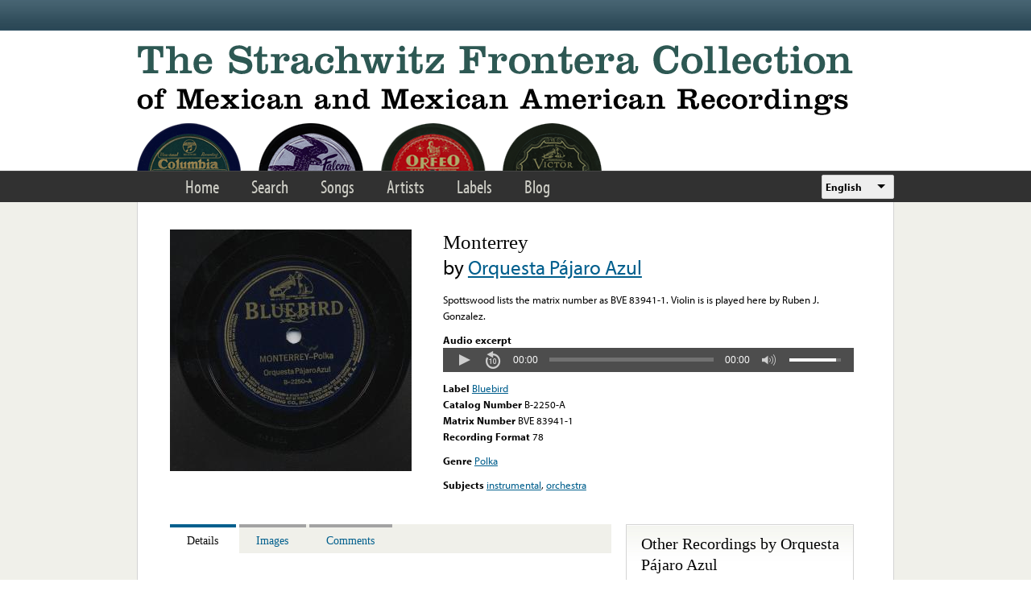

--- FILE ---
content_type: text/html; charset=utf-8
request_url: https://www.google.com/recaptcha/api2/anchor?ar=1&k=6LfFXSETAAAAADlAJYoGQNL0HCe9Kv8XcoeG1-c3&co=aHR0cHM6Ly9mcm9udGVyYS5saWJyYXJ5LnVjbGEuZWR1OjQ0Mw..&hl=en&v=PoyoqOPhxBO7pBk68S4YbpHZ&theme=light&size=normal&anchor-ms=20000&execute-ms=30000&cb=wpkkby53lgyi
body_size: 50344
content:
<!DOCTYPE HTML><html dir="ltr" lang="en"><head><meta http-equiv="Content-Type" content="text/html; charset=UTF-8">
<meta http-equiv="X-UA-Compatible" content="IE=edge">
<title>reCAPTCHA</title>
<style type="text/css">
/* cyrillic-ext */
@font-face {
  font-family: 'Roboto';
  font-style: normal;
  font-weight: 400;
  font-stretch: 100%;
  src: url(//fonts.gstatic.com/s/roboto/v48/KFO7CnqEu92Fr1ME7kSn66aGLdTylUAMa3GUBHMdazTgWw.woff2) format('woff2');
  unicode-range: U+0460-052F, U+1C80-1C8A, U+20B4, U+2DE0-2DFF, U+A640-A69F, U+FE2E-FE2F;
}
/* cyrillic */
@font-face {
  font-family: 'Roboto';
  font-style: normal;
  font-weight: 400;
  font-stretch: 100%;
  src: url(//fonts.gstatic.com/s/roboto/v48/KFO7CnqEu92Fr1ME7kSn66aGLdTylUAMa3iUBHMdazTgWw.woff2) format('woff2');
  unicode-range: U+0301, U+0400-045F, U+0490-0491, U+04B0-04B1, U+2116;
}
/* greek-ext */
@font-face {
  font-family: 'Roboto';
  font-style: normal;
  font-weight: 400;
  font-stretch: 100%;
  src: url(//fonts.gstatic.com/s/roboto/v48/KFO7CnqEu92Fr1ME7kSn66aGLdTylUAMa3CUBHMdazTgWw.woff2) format('woff2');
  unicode-range: U+1F00-1FFF;
}
/* greek */
@font-face {
  font-family: 'Roboto';
  font-style: normal;
  font-weight: 400;
  font-stretch: 100%;
  src: url(//fonts.gstatic.com/s/roboto/v48/KFO7CnqEu92Fr1ME7kSn66aGLdTylUAMa3-UBHMdazTgWw.woff2) format('woff2');
  unicode-range: U+0370-0377, U+037A-037F, U+0384-038A, U+038C, U+038E-03A1, U+03A3-03FF;
}
/* math */
@font-face {
  font-family: 'Roboto';
  font-style: normal;
  font-weight: 400;
  font-stretch: 100%;
  src: url(//fonts.gstatic.com/s/roboto/v48/KFO7CnqEu92Fr1ME7kSn66aGLdTylUAMawCUBHMdazTgWw.woff2) format('woff2');
  unicode-range: U+0302-0303, U+0305, U+0307-0308, U+0310, U+0312, U+0315, U+031A, U+0326-0327, U+032C, U+032F-0330, U+0332-0333, U+0338, U+033A, U+0346, U+034D, U+0391-03A1, U+03A3-03A9, U+03B1-03C9, U+03D1, U+03D5-03D6, U+03F0-03F1, U+03F4-03F5, U+2016-2017, U+2034-2038, U+203C, U+2040, U+2043, U+2047, U+2050, U+2057, U+205F, U+2070-2071, U+2074-208E, U+2090-209C, U+20D0-20DC, U+20E1, U+20E5-20EF, U+2100-2112, U+2114-2115, U+2117-2121, U+2123-214F, U+2190, U+2192, U+2194-21AE, U+21B0-21E5, U+21F1-21F2, U+21F4-2211, U+2213-2214, U+2216-22FF, U+2308-230B, U+2310, U+2319, U+231C-2321, U+2336-237A, U+237C, U+2395, U+239B-23B7, U+23D0, U+23DC-23E1, U+2474-2475, U+25AF, U+25B3, U+25B7, U+25BD, U+25C1, U+25CA, U+25CC, U+25FB, U+266D-266F, U+27C0-27FF, U+2900-2AFF, U+2B0E-2B11, U+2B30-2B4C, U+2BFE, U+3030, U+FF5B, U+FF5D, U+1D400-1D7FF, U+1EE00-1EEFF;
}
/* symbols */
@font-face {
  font-family: 'Roboto';
  font-style: normal;
  font-weight: 400;
  font-stretch: 100%;
  src: url(//fonts.gstatic.com/s/roboto/v48/KFO7CnqEu92Fr1ME7kSn66aGLdTylUAMaxKUBHMdazTgWw.woff2) format('woff2');
  unicode-range: U+0001-000C, U+000E-001F, U+007F-009F, U+20DD-20E0, U+20E2-20E4, U+2150-218F, U+2190, U+2192, U+2194-2199, U+21AF, U+21E6-21F0, U+21F3, U+2218-2219, U+2299, U+22C4-22C6, U+2300-243F, U+2440-244A, U+2460-24FF, U+25A0-27BF, U+2800-28FF, U+2921-2922, U+2981, U+29BF, U+29EB, U+2B00-2BFF, U+4DC0-4DFF, U+FFF9-FFFB, U+10140-1018E, U+10190-1019C, U+101A0, U+101D0-101FD, U+102E0-102FB, U+10E60-10E7E, U+1D2C0-1D2D3, U+1D2E0-1D37F, U+1F000-1F0FF, U+1F100-1F1AD, U+1F1E6-1F1FF, U+1F30D-1F30F, U+1F315, U+1F31C, U+1F31E, U+1F320-1F32C, U+1F336, U+1F378, U+1F37D, U+1F382, U+1F393-1F39F, U+1F3A7-1F3A8, U+1F3AC-1F3AF, U+1F3C2, U+1F3C4-1F3C6, U+1F3CA-1F3CE, U+1F3D4-1F3E0, U+1F3ED, U+1F3F1-1F3F3, U+1F3F5-1F3F7, U+1F408, U+1F415, U+1F41F, U+1F426, U+1F43F, U+1F441-1F442, U+1F444, U+1F446-1F449, U+1F44C-1F44E, U+1F453, U+1F46A, U+1F47D, U+1F4A3, U+1F4B0, U+1F4B3, U+1F4B9, U+1F4BB, U+1F4BF, U+1F4C8-1F4CB, U+1F4D6, U+1F4DA, U+1F4DF, U+1F4E3-1F4E6, U+1F4EA-1F4ED, U+1F4F7, U+1F4F9-1F4FB, U+1F4FD-1F4FE, U+1F503, U+1F507-1F50B, U+1F50D, U+1F512-1F513, U+1F53E-1F54A, U+1F54F-1F5FA, U+1F610, U+1F650-1F67F, U+1F687, U+1F68D, U+1F691, U+1F694, U+1F698, U+1F6AD, U+1F6B2, U+1F6B9-1F6BA, U+1F6BC, U+1F6C6-1F6CF, U+1F6D3-1F6D7, U+1F6E0-1F6EA, U+1F6F0-1F6F3, U+1F6F7-1F6FC, U+1F700-1F7FF, U+1F800-1F80B, U+1F810-1F847, U+1F850-1F859, U+1F860-1F887, U+1F890-1F8AD, U+1F8B0-1F8BB, U+1F8C0-1F8C1, U+1F900-1F90B, U+1F93B, U+1F946, U+1F984, U+1F996, U+1F9E9, U+1FA00-1FA6F, U+1FA70-1FA7C, U+1FA80-1FA89, U+1FA8F-1FAC6, U+1FACE-1FADC, U+1FADF-1FAE9, U+1FAF0-1FAF8, U+1FB00-1FBFF;
}
/* vietnamese */
@font-face {
  font-family: 'Roboto';
  font-style: normal;
  font-weight: 400;
  font-stretch: 100%;
  src: url(//fonts.gstatic.com/s/roboto/v48/KFO7CnqEu92Fr1ME7kSn66aGLdTylUAMa3OUBHMdazTgWw.woff2) format('woff2');
  unicode-range: U+0102-0103, U+0110-0111, U+0128-0129, U+0168-0169, U+01A0-01A1, U+01AF-01B0, U+0300-0301, U+0303-0304, U+0308-0309, U+0323, U+0329, U+1EA0-1EF9, U+20AB;
}
/* latin-ext */
@font-face {
  font-family: 'Roboto';
  font-style: normal;
  font-weight: 400;
  font-stretch: 100%;
  src: url(//fonts.gstatic.com/s/roboto/v48/KFO7CnqEu92Fr1ME7kSn66aGLdTylUAMa3KUBHMdazTgWw.woff2) format('woff2');
  unicode-range: U+0100-02BA, U+02BD-02C5, U+02C7-02CC, U+02CE-02D7, U+02DD-02FF, U+0304, U+0308, U+0329, U+1D00-1DBF, U+1E00-1E9F, U+1EF2-1EFF, U+2020, U+20A0-20AB, U+20AD-20C0, U+2113, U+2C60-2C7F, U+A720-A7FF;
}
/* latin */
@font-face {
  font-family: 'Roboto';
  font-style: normal;
  font-weight: 400;
  font-stretch: 100%;
  src: url(//fonts.gstatic.com/s/roboto/v48/KFO7CnqEu92Fr1ME7kSn66aGLdTylUAMa3yUBHMdazQ.woff2) format('woff2');
  unicode-range: U+0000-00FF, U+0131, U+0152-0153, U+02BB-02BC, U+02C6, U+02DA, U+02DC, U+0304, U+0308, U+0329, U+2000-206F, U+20AC, U+2122, U+2191, U+2193, U+2212, U+2215, U+FEFF, U+FFFD;
}
/* cyrillic-ext */
@font-face {
  font-family: 'Roboto';
  font-style: normal;
  font-weight: 500;
  font-stretch: 100%;
  src: url(//fonts.gstatic.com/s/roboto/v48/KFO7CnqEu92Fr1ME7kSn66aGLdTylUAMa3GUBHMdazTgWw.woff2) format('woff2');
  unicode-range: U+0460-052F, U+1C80-1C8A, U+20B4, U+2DE0-2DFF, U+A640-A69F, U+FE2E-FE2F;
}
/* cyrillic */
@font-face {
  font-family: 'Roboto';
  font-style: normal;
  font-weight: 500;
  font-stretch: 100%;
  src: url(//fonts.gstatic.com/s/roboto/v48/KFO7CnqEu92Fr1ME7kSn66aGLdTylUAMa3iUBHMdazTgWw.woff2) format('woff2');
  unicode-range: U+0301, U+0400-045F, U+0490-0491, U+04B0-04B1, U+2116;
}
/* greek-ext */
@font-face {
  font-family: 'Roboto';
  font-style: normal;
  font-weight: 500;
  font-stretch: 100%;
  src: url(//fonts.gstatic.com/s/roboto/v48/KFO7CnqEu92Fr1ME7kSn66aGLdTylUAMa3CUBHMdazTgWw.woff2) format('woff2');
  unicode-range: U+1F00-1FFF;
}
/* greek */
@font-face {
  font-family: 'Roboto';
  font-style: normal;
  font-weight: 500;
  font-stretch: 100%;
  src: url(//fonts.gstatic.com/s/roboto/v48/KFO7CnqEu92Fr1ME7kSn66aGLdTylUAMa3-UBHMdazTgWw.woff2) format('woff2');
  unicode-range: U+0370-0377, U+037A-037F, U+0384-038A, U+038C, U+038E-03A1, U+03A3-03FF;
}
/* math */
@font-face {
  font-family: 'Roboto';
  font-style: normal;
  font-weight: 500;
  font-stretch: 100%;
  src: url(//fonts.gstatic.com/s/roboto/v48/KFO7CnqEu92Fr1ME7kSn66aGLdTylUAMawCUBHMdazTgWw.woff2) format('woff2');
  unicode-range: U+0302-0303, U+0305, U+0307-0308, U+0310, U+0312, U+0315, U+031A, U+0326-0327, U+032C, U+032F-0330, U+0332-0333, U+0338, U+033A, U+0346, U+034D, U+0391-03A1, U+03A3-03A9, U+03B1-03C9, U+03D1, U+03D5-03D6, U+03F0-03F1, U+03F4-03F5, U+2016-2017, U+2034-2038, U+203C, U+2040, U+2043, U+2047, U+2050, U+2057, U+205F, U+2070-2071, U+2074-208E, U+2090-209C, U+20D0-20DC, U+20E1, U+20E5-20EF, U+2100-2112, U+2114-2115, U+2117-2121, U+2123-214F, U+2190, U+2192, U+2194-21AE, U+21B0-21E5, U+21F1-21F2, U+21F4-2211, U+2213-2214, U+2216-22FF, U+2308-230B, U+2310, U+2319, U+231C-2321, U+2336-237A, U+237C, U+2395, U+239B-23B7, U+23D0, U+23DC-23E1, U+2474-2475, U+25AF, U+25B3, U+25B7, U+25BD, U+25C1, U+25CA, U+25CC, U+25FB, U+266D-266F, U+27C0-27FF, U+2900-2AFF, U+2B0E-2B11, U+2B30-2B4C, U+2BFE, U+3030, U+FF5B, U+FF5D, U+1D400-1D7FF, U+1EE00-1EEFF;
}
/* symbols */
@font-face {
  font-family: 'Roboto';
  font-style: normal;
  font-weight: 500;
  font-stretch: 100%;
  src: url(//fonts.gstatic.com/s/roboto/v48/KFO7CnqEu92Fr1ME7kSn66aGLdTylUAMaxKUBHMdazTgWw.woff2) format('woff2');
  unicode-range: U+0001-000C, U+000E-001F, U+007F-009F, U+20DD-20E0, U+20E2-20E4, U+2150-218F, U+2190, U+2192, U+2194-2199, U+21AF, U+21E6-21F0, U+21F3, U+2218-2219, U+2299, U+22C4-22C6, U+2300-243F, U+2440-244A, U+2460-24FF, U+25A0-27BF, U+2800-28FF, U+2921-2922, U+2981, U+29BF, U+29EB, U+2B00-2BFF, U+4DC0-4DFF, U+FFF9-FFFB, U+10140-1018E, U+10190-1019C, U+101A0, U+101D0-101FD, U+102E0-102FB, U+10E60-10E7E, U+1D2C0-1D2D3, U+1D2E0-1D37F, U+1F000-1F0FF, U+1F100-1F1AD, U+1F1E6-1F1FF, U+1F30D-1F30F, U+1F315, U+1F31C, U+1F31E, U+1F320-1F32C, U+1F336, U+1F378, U+1F37D, U+1F382, U+1F393-1F39F, U+1F3A7-1F3A8, U+1F3AC-1F3AF, U+1F3C2, U+1F3C4-1F3C6, U+1F3CA-1F3CE, U+1F3D4-1F3E0, U+1F3ED, U+1F3F1-1F3F3, U+1F3F5-1F3F7, U+1F408, U+1F415, U+1F41F, U+1F426, U+1F43F, U+1F441-1F442, U+1F444, U+1F446-1F449, U+1F44C-1F44E, U+1F453, U+1F46A, U+1F47D, U+1F4A3, U+1F4B0, U+1F4B3, U+1F4B9, U+1F4BB, U+1F4BF, U+1F4C8-1F4CB, U+1F4D6, U+1F4DA, U+1F4DF, U+1F4E3-1F4E6, U+1F4EA-1F4ED, U+1F4F7, U+1F4F9-1F4FB, U+1F4FD-1F4FE, U+1F503, U+1F507-1F50B, U+1F50D, U+1F512-1F513, U+1F53E-1F54A, U+1F54F-1F5FA, U+1F610, U+1F650-1F67F, U+1F687, U+1F68D, U+1F691, U+1F694, U+1F698, U+1F6AD, U+1F6B2, U+1F6B9-1F6BA, U+1F6BC, U+1F6C6-1F6CF, U+1F6D3-1F6D7, U+1F6E0-1F6EA, U+1F6F0-1F6F3, U+1F6F7-1F6FC, U+1F700-1F7FF, U+1F800-1F80B, U+1F810-1F847, U+1F850-1F859, U+1F860-1F887, U+1F890-1F8AD, U+1F8B0-1F8BB, U+1F8C0-1F8C1, U+1F900-1F90B, U+1F93B, U+1F946, U+1F984, U+1F996, U+1F9E9, U+1FA00-1FA6F, U+1FA70-1FA7C, U+1FA80-1FA89, U+1FA8F-1FAC6, U+1FACE-1FADC, U+1FADF-1FAE9, U+1FAF0-1FAF8, U+1FB00-1FBFF;
}
/* vietnamese */
@font-face {
  font-family: 'Roboto';
  font-style: normal;
  font-weight: 500;
  font-stretch: 100%;
  src: url(//fonts.gstatic.com/s/roboto/v48/KFO7CnqEu92Fr1ME7kSn66aGLdTylUAMa3OUBHMdazTgWw.woff2) format('woff2');
  unicode-range: U+0102-0103, U+0110-0111, U+0128-0129, U+0168-0169, U+01A0-01A1, U+01AF-01B0, U+0300-0301, U+0303-0304, U+0308-0309, U+0323, U+0329, U+1EA0-1EF9, U+20AB;
}
/* latin-ext */
@font-face {
  font-family: 'Roboto';
  font-style: normal;
  font-weight: 500;
  font-stretch: 100%;
  src: url(//fonts.gstatic.com/s/roboto/v48/KFO7CnqEu92Fr1ME7kSn66aGLdTylUAMa3KUBHMdazTgWw.woff2) format('woff2');
  unicode-range: U+0100-02BA, U+02BD-02C5, U+02C7-02CC, U+02CE-02D7, U+02DD-02FF, U+0304, U+0308, U+0329, U+1D00-1DBF, U+1E00-1E9F, U+1EF2-1EFF, U+2020, U+20A0-20AB, U+20AD-20C0, U+2113, U+2C60-2C7F, U+A720-A7FF;
}
/* latin */
@font-face {
  font-family: 'Roboto';
  font-style: normal;
  font-weight: 500;
  font-stretch: 100%;
  src: url(//fonts.gstatic.com/s/roboto/v48/KFO7CnqEu92Fr1ME7kSn66aGLdTylUAMa3yUBHMdazQ.woff2) format('woff2');
  unicode-range: U+0000-00FF, U+0131, U+0152-0153, U+02BB-02BC, U+02C6, U+02DA, U+02DC, U+0304, U+0308, U+0329, U+2000-206F, U+20AC, U+2122, U+2191, U+2193, U+2212, U+2215, U+FEFF, U+FFFD;
}
/* cyrillic-ext */
@font-face {
  font-family: 'Roboto';
  font-style: normal;
  font-weight: 900;
  font-stretch: 100%;
  src: url(//fonts.gstatic.com/s/roboto/v48/KFO7CnqEu92Fr1ME7kSn66aGLdTylUAMa3GUBHMdazTgWw.woff2) format('woff2');
  unicode-range: U+0460-052F, U+1C80-1C8A, U+20B4, U+2DE0-2DFF, U+A640-A69F, U+FE2E-FE2F;
}
/* cyrillic */
@font-face {
  font-family: 'Roboto';
  font-style: normal;
  font-weight: 900;
  font-stretch: 100%;
  src: url(//fonts.gstatic.com/s/roboto/v48/KFO7CnqEu92Fr1ME7kSn66aGLdTylUAMa3iUBHMdazTgWw.woff2) format('woff2');
  unicode-range: U+0301, U+0400-045F, U+0490-0491, U+04B0-04B1, U+2116;
}
/* greek-ext */
@font-face {
  font-family: 'Roboto';
  font-style: normal;
  font-weight: 900;
  font-stretch: 100%;
  src: url(//fonts.gstatic.com/s/roboto/v48/KFO7CnqEu92Fr1ME7kSn66aGLdTylUAMa3CUBHMdazTgWw.woff2) format('woff2');
  unicode-range: U+1F00-1FFF;
}
/* greek */
@font-face {
  font-family: 'Roboto';
  font-style: normal;
  font-weight: 900;
  font-stretch: 100%;
  src: url(//fonts.gstatic.com/s/roboto/v48/KFO7CnqEu92Fr1ME7kSn66aGLdTylUAMa3-UBHMdazTgWw.woff2) format('woff2');
  unicode-range: U+0370-0377, U+037A-037F, U+0384-038A, U+038C, U+038E-03A1, U+03A3-03FF;
}
/* math */
@font-face {
  font-family: 'Roboto';
  font-style: normal;
  font-weight: 900;
  font-stretch: 100%;
  src: url(//fonts.gstatic.com/s/roboto/v48/KFO7CnqEu92Fr1ME7kSn66aGLdTylUAMawCUBHMdazTgWw.woff2) format('woff2');
  unicode-range: U+0302-0303, U+0305, U+0307-0308, U+0310, U+0312, U+0315, U+031A, U+0326-0327, U+032C, U+032F-0330, U+0332-0333, U+0338, U+033A, U+0346, U+034D, U+0391-03A1, U+03A3-03A9, U+03B1-03C9, U+03D1, U+03D5-03D6, U+03F0-03F1, U+03F4-03F5, U+2016-2017, U+2034-2038, U+203C, U+2040, U+2043, U+2047, U+2050, U+2057, U+205F, U+2070-2071, U+2074-208E, U+2090-209C, U+20D0-20DC, U+20E1, U+20E5-20EF, U+2100-2112, U+2114-2115, U+2117-2121, U+2123-214F, U+2190, U+2192, U+2194-21AE, U+21B0-21E5, U+21F1-21F2, U+21F4-2211, U+2213-2214, U+2216-22FF, U+2308-230B, U+2310, U+2319, U+231C-2321, U+2336-237A, U+237C, U+2395, U+239B-23B7, U+23D0, U+23DC-23E1, U+2474-2475, U+25AF, U+25B3, U+25B7, U+25BD, U+25C1, U+25CA, U+25CC, U+25FB, U+266D-266F, U+27C0-27FF, U+2900-2AFF, U+2B0E-2B11, U+2B30-2B4C, U+2BFE, U+3030, U+FF5B, U+FF5D, U+1D400-1D7FF, U+1EE00-1EEFF;
}
/* symbols */
@font-face {
  font-family: 'Roboto';
  font-style: normal;
  font-weight: 900;
  font-stretch: 100%;
  src: url(//fonts.gstatic.com/s/roboto/v48/KFO7CnqEu92Fr1ME7kSn66aGLdTylUAMaxKUBHMdazTgWw.woff2) format('woff2');
  unicode-range: U+0001-000C, U+000E-001F, U+007F-009F, U+20DD-20E0, U+20E2-20E4, U+2150-218F, U+2190, U+2192, U+2194-2199, U+21AF, U+21E6-21F0, U+21F3, U+2218-2219, U+2299, U+22C4-22C6, U+2300-243F, U+2440-244A, U+2460-24FF, U+25A0-27BF, U+2800-28FF, U+2921-2922, U+2981, U+29BF, U+29EB, U+2B00-2BFF, U+4DC0-4DFF, U+FFF9-FFFB, U+10140-1018E, U+10190-1019C, U+101A0, U+101D0-101FD, U+102E0-102FB, U+10E60-10E7E, U+1D2C0-1D2D3, U+1D2E0-1D37F, U+1F000-1F0FF, U+1F100-1F1AD, U+1F1E6-1F1FF, U+1F30D-1F30F, U+1F315, U+1F31C, U+1F31E, U+1F320-1F32C, U+1F336, U+1F378, U+1F37D, U+1F382, U+1F393-1F39F, U+1F3A7-1F3A8, U+1F3AC-1F3AF, U+1F3C2, U+1F3C4-1F3C6, U+1F3CA-1F3CE, U+1F3D4-1F3E0, U+1F3ED, U+1F3F1-1F3F3, U+1F3F5-1F3F7, U+1F408, U+1F415, U+1F41F, U+1F426, U+1F43F, U+1F441-1F442, U+1F444, U+1F446-1F449, U+1F44C-1F44E, U+1F453, U+1F46A, U+1F47D, U+1F4A3, U+1F4B0, U+1F4B3, U+1F4B9, U+1F4BB, U+1F4BF, U+1F4C8-1F4CB, U+1F4D6, U+1F4DA, U+1F4DF, U+1F4E3-1F4E6, U+1F4EA-1F4ED, U+1F4F7, U+1F4F9-1F4FB, U+1F4FD-1F4FE, U+1F503, U+1F507-1F50B, U+1F50D, U+1F512-1F513, U+1F53E-1F54A, U+1F54F-1F5FA, U+1F610, U+1F650-1F67F, U+1F687, U+1F68D, U+1F691, U+1F694, U+1F698, U+1F6AD, U+1F6B2, U+1F6B9-1F6BA, U+1F6BC, U+1F6C6-1F6CF, U+1F6D3-1F6D7, U+1F6E0-1F6EA, U+1F6F0-1F6F3, U+1F6F7-1F6FC, U+1F700-1F7FF, U+1F800-1F80B, U+1F810-1F847, U+1F850-1F859, U+1F860-1F887, U+1F890-1F8AD, U+1F8B0-1F8BB, U+1F8C0-1F8C1, U+1F900-1F90B, U+1F93B, U+1F946, U+1F984, U+1F996, U+1F9E9, U+1FA00-1FA6F, U+1FA70-1FA7C, U+1FA80-1FA89, U+1FA8F-1FAC6, U+1FACE-1FADC, U+1FADF-1FAE9, U+1FAF0-1FAF8, U+1FB00-1FBFF;
}
/* vietnamese */
@font-face {
  font-family: 'Roboto';
  font-style: normal;
  font-weight: 900;
  font-stretch: 100%;
  src: url(//fonts.gstatic.com/s/roboto/v48/KFO7CnqEu92Fr1ME7kSn66aGLdTylUAMa3OUBHMdazTgWw.woff2) format('woff2');
  unicode-range: U+0102-0103, U+0110-0111, U+0128-0129, U+0168-0169, U+01A0-01A1, U+01AF-01B0, U+0300-0301, U+0303-0304, U+0308-0309, U+0323, U+0329, U+1EA0-1EF9, U+20AB;
}
/* latin-ext */
@font-face {
  font-family: 'Roboto';
  font-style: normal;
  font-weight: 900;
  font-stretch: 100%;
  src: url(//fonts.gstatic.com/s/roboto/v48/KFO7CnqEu92Fr1ME7kSn66aGLdTylUAMa3KUBHMdazTgWw.woff2) format('woff2');
  unicode-range: U+0100-02BA, U+02BD-02C5, U+02C7-02CC, U+02CE-02D7, U+02DD-02FF, U+0304, U+0308, U+0329, U+1D00-1DBF, U+1E00-1E9F, U+1EF2-1EFF, U+2020, U+20A0-20AB, U+20AD-20C0, U+2113, U+2C60-2C7F, U+A720-A7FF;
}
/* latin */
@font-face {
  font-family: 'Roboto';
  font-style: normal;
  font-weight: 900;
  font-stretch: 100%;
  src: url(//fonts.gstatic.com/s/roboto/v48/KFO7CnqEu92Fr1ME7kSn66aGLdTylUAMa3yUBHMdazQ.woff2) format('woff2');
  unicode-range: U+0000-00FF, U+0131, U+0152-0153, U+02BB-02BC, U+02C6, U+02DA, U+02DC, U+0304, U+0308, U+0329, U+2000-206F, U+20AC, U+2122, U+2191, U+2193, U+2212, U+2215, U+FEFF, U+FFFD;
}

</style>
<link rel="stylesheet" type="text/css" href="https://www.gstatic.com/recaptcha/releases/PoyoqOPhxBO7pBk68S4YbpHZ/styles__ltr.css">
<script nonce="y5CGYIeXN5B6MFrWyoVfIw" type="text/javascript">window['__recaptcha_api'] = 'https://www.google.com/recaptcha/api2/';</script>
<script type="text/javascript" src="https://www.gstatic.com/recaptcha/releases/PoyoqOPhxBO7pBk68S4YbpHZ/recaptcha__en.js" nonce="y5CGYIeXN5B6MFrWyoVfIw">
      
    </script></head>
<body><div id="rc-anchor-alert" class="rc-anchor-alert"></div>
<input type="hidden" id="recaptcha-token" value="[base64]">
<script type="text/javascript" nonce="y5CGYIeXN5B6MFrWyoVfIw">
      recaptcha.anchor.Main.init("[\x22ainput\x22,[\x22bgdata\x22,\x22\x22,\[base64]/[base64]/UltIKytdPWE6KGE8MjA0OD9SW0grK109YT4+NnwxOTI6KChhJjY0NTEyKT09NTUyOTYmJnErMTxoLmxlbmd0aCYmKGguY2hhckNvZGVBdChxKzEpJjY0NTEyKT09NTYzMjA/[base64]/MjU1OlI/[base64]/[base64]/[base64]/[base64]/[base64]/[base64]/[base64]/[base64]/[base64]/[base64]\x22,\[base64]\\u003d\x22,\[base64]/[base64]/DvcO7T8Onw5TDiz3ClcO1wpoWGsO/HCTCksOhHXZgHcOdw7TCmQzDucOaBE4TwpnDumbCj8O8wrzDq8OMbxbDh8KWwr7CvHvCmkwcw6rDvsKpwroyw5sEwqzCrsKTwqjDrVfDp8KpwpnDn0tBwqhpw4I7w5nDusK4asKBw58RGMOMX8KHUg/CjMKpwroTw7fCgz3CmDoacgzCnhQLwoLDgDYrdyfCpxTCp8ODSsKrwo8aUzbDh8KnB1I5w6DCg8O0w4TCtMKdRMOwwpFkJlvCucObbmMyw5TCvl7ChcKMw7LDvWzDs1XCg8KhbU1yO8Kow6weBnXDo8K6wr4EGmDCvsKCaMKQDjoIDsK/fywnGsKEQcKYN3Mmc8Kew4HDmMKBGsKfaxALw7DDpyQFw6TCiTLDk8K5w44oAW3CmsKzT8KLPsOUZMK1LzRBw64cw5XCuxXDhsOcHknCusKwwoDDu8KwNcKuP3QgGsK6w5LDpggDaVADwo/DtsO6NcOtCEV1DcOywpjDksKHw7tcw5zDpsK7NyPDuGxmcyAjZMOAw45JwpzDrlDDgMKWB8O4bsO3SHJFwphJezJ2UEd/woMlw43DqsK+K8KnwrLDkE/Cu8OMNMOew7Fzw5ENw6s4bEx9dhvDsAZWYsKkwo14djzDh8OHYk95w5lhQcOFEsO0ZyYkw7MxEsOMw5bClsKXXQ/Cg8OhMGwzw7U6Qy1kXMK+wqLCnkpjPMO2w7bCrMKVwofDuBXChcOCw7XDlMOdccOWwoXDvsOlDsKewrvDicO9w4ASY8O/wqwZw7/CtCxIwpISw5scwqs/WAXCkBdLw781RMOfZsONV8KVw6ZAE8KcUMKUw5TCk8OJSsK5w7XCuS0nbinClk3DmxbCsMKbwoFawpkCwoEvKcKdwrJCw75nDULCsMOUwqPCq8OHwpnDi8OLwpHDqDPCqsKDw7B/w5Mcw7HDkGHCgxHCrg0mU8OUw7J0w6DDsB7Di33CnHkDNW7DlmjDiXwlw70KQXDCtcOQw6nDgsKjwrRbNMOWHcOcF8O1ZcKRwqAUw7xuKsO7w4o5wrHDhmZNLsOmZMOKMsKHKS3CiMKcOSPChcKrw5HCjQTCj30CdsOCwrHDggEyfCZBw7jCi8OuwqsOw7A2wo/CswUww7/Do8OSwrgrAm7DuMKPC3VfK2TDjcKVw4M4w7x0H8KQTGXCtAgne8KTw4rDpxhQFnsmw5DDiQ1mwoMHwofCn2XDhFQhZsKrbHTCqcKHwo4VQQ/DtiPCnzEWwpnDv8OPTsKTw7ZPw5LCssKeMUwCMsOhw43CssKBQcObcwjDjlAdQsKZw47Djgp3w4Yawo8oYWHDpsO0dErDqnV9dMOcw5saNlrCnW/DqsKSw7XDrDfCk8KCw4p4wpLCmCtBBXwZA39Gw6YXw7HCrCXCkyrDmW1iwqw/HjUkEyDDt8OMbcOKw64AJAdXZgbCg8KgUGpfbGQAW8O/eMKmNnVReRfCrsOuDsKlOhsmaU5sA3EWwrHCiDckI8OswrbCqxHDnRBww7pawo9LPxAnw73Cg1vDj0vDn8Klw4p9w4sRIMOCw7cswo/CmsKsOnfDn8OwVsKFEsKxw7PDlsOqw6rCgx/DgW4JSzfCiCRcL2nCv8OYw75vwpXCkcKVworDgUwYwoUVEHzDgS0pw4bDnmPClnp8w6fDs1fDqFrCgsKfw4NYGsO+FcOGw5LCvMOKLn9bw4HCrMOXczlLK8OjcE7DixIAwqzDgnZlPMOLw6RRTz/Ch0A0w7HDtMO2w4okw7Rpwr/Dn8ODwqBLV1TCtRJQw45rw57CosO4dsKyw63DvcK3EzErw4M/R8KZAxrDu2F2bkvCpsKqS2XDn8Kcw7jDkhNvwqbCh8OvwpwAwo/CsMKHw5rCqsKlFcKsOGBaTcKowo4aQlTClMK5wpXCvWnDn8OTw5LChMKrT1J8OhHCqRTCncKAOwTDrz/DlCLCqcKSwqlyw5svw6zCsMK8wrDCuMKPRD/DnsKuw5txEiIcwqEeFsOQG8KpCsKrwqJewpXDmcOrw4F/fsKMwpzDnSIKwr7Di8O/[base64]/eMOBw47DmlDCjF/ClSDDpMKICF5jwr9rwrDDpFzCkR1Yw5BlKnc6c8KsBsOSw7rCgcOkRWPDmMKVfcO9wphVQMONwqZ3w4rDlydeTsKjXlJzY8OZw5B+w4/CnnrCiV4BdGHClcKaw4APw4fDmAfCuMO1wrwPw6YSOHHCiT5kw5TCtsKPL8KEw5pDw7BSQsOBcVsQw6rCsF3DmMOJw4IDbG4Te0vCpHDClBYxwrzCnATCg8OTHEDCm8K8DHzDi8KCUlFzw5LCpcOwwpPDp8KnKxc/EMKcw7drLktWwrk6OMK/cMKnwqZaRcK1FjMMdsOSHsKcw7rCrsO9w45zbsKUFkrCvcK/DkXCtcKQwonDsXzDpsOwck9BUMO9w7DDhHQSw7LCs8OBUMK7w5dcDMKpUGHCvMK0wpvCjg/CozANwrUgZ2lwwoLDuwxlw4xVw4DCv8Ktw4fDj8OnDWo/wo5JwpxoGsKZSmTCqyrCsCFuw7LCusKCIsKOQFlXwooPwpjDvyZIbUIEPxIOwr/[base64]/wqZZwobCj2UOT8K8ScKEw79vw67DtsKAwrjDosKAwr3CrcK9QE3DkCB8Z8OdNWZ4c8O+FcKrwqrDpsObby/[base64]/DsDDDjkIVw4/CiMOOSi8ofsOFwpbCt0IKw7QRXsOOw7fCl8OIwq7CvXnDkGR7eho4HcK9X8KPTsOyKsKTwqNKw6MLw7sya8Odw69CIMOiWH1WQcOdwpsww6rCtSMrTQ1jw6NHwovCohFEwr/DosKHbTEPXMK0W3PDtU/[base64]/M3UIIAzDlg9ub8K4w7grf8KQclDCrxcHLxPDo8Kgw5XDjMKww6rDlnTDuMKoCE/CtcO6w7zDicKIw5UaFFUewrNMA8Kzw456w6UQdMK6KjbDicKHw7zDuMOSwrPDqgNRw7oCGsK5w7vDuRvCtsO8D8OQw5JIw7Uhw5t/w510bWvDuFkow6wrScO0w45tPcKxacOWMSxmw4XDuArCv1TCgFTDj1LCokTDp3Y9fCbCsFXDjWlneMOuwogvwrV3wooVwo9Sw4NNOMO7DBLDi0xjI8Kfw7o0XzdHwop3LcKmw7JBw5HCqcOswoNnEsOtwo8uD8Kfwo/Dn8KGw4DChB9HwrPCoj4SP8KnG8OydMK4wpEYwrkEw756RnPCocOLSVHDicKoMnlJw5zCiBwLZAzCqMOaw7w4wogCOTFbL8Ohwp3DkF/DoMODVcKNR8K7AsOWf1bCgMOtw7TDqw57w67CpcKpwrvDp3Z/wrrCjsKtwpgTw5R7w4/[base64]/DucOPw7fDhGZyw5Yjw4kjfsO/wqDCtiDDoCEnZn4/wqzCoSXDhCzCmQoqwrTCujHCvWkaw5sNw6/DqTLCrsKITsOUw4vDvsOqw6ghNTFxwq1QOcKowofDum7Cv8OUwrcXwqHCiMKQw6bCjxxpwqjDpQlBGMO3OQF9wrzClMO8w6rDjxQHfsOse8OVw6h3a8OoFlpFwqMiSsOdw7hfw4U5w5/DrFszw53DncKmw7TCk8OndXIuVcOHPTvDiH7DlD9Iw6fClcKFwqjCvgbDq8K6JxjDqcKDwqbClsOZbwzCqnrCmEo5w7/Dh8KiAsKKbMKZw6d9wo/DgcOLwoNWw7vDvcKdw4XDggzDkVAJVcOxw5JNe1bCsMOMw4/CocOcw7HConnCvMKCw5PCpATCuMKww6vCv8Kjw7ZrPQFvCcOHwr8BwrB7LMKsKz4wVcKDGG/DkcKYNMKMwpjCon/Duz5gcDhfwpvDg3IxAGvDsMK+IyXDi8Ogw69QZmjChijCjsO+wo03w4/DjcO6TAPDo8Oww7MOVcKiwqzDsMKfGjslWlbDh30CwrhKIMKeCMOwwroIwqoww6LDosOlCcKuw6JywofDjsOUwqYZwpjCjUfDtsKSElt9w7LCrWckdcKYe8Oow5/[base64]/GH/CpWTDgjVIB8Ozwo7DuD0awqnCk8KuAl5ww6LDt8KedsKQIQ3DrBjCtDJTwoh1QALCgcONw6QQeUzDiTrDu8OiG2TDtcKyJhd+A8KfNhh6wpnDg8OZBUsTw4JvYg84w4AAJSLDksKLwr8mHcOnw6XCjMO+SizDk8OSw7XDlj3DisOVw6Vjw48eK1/CgsKVHsKbVSjCvMOMGUzCrMKgwpJNdEUvw7YKSGssKsK5wqpZwprDrsOzw6tnewXCrVs+wo9Nwo8gw7Uiw7M/[base64]/[base64]/[base64]/[base64]/DvMKZwr/[base64]/[base64]/w5HCvsOefsOEwo0Iwpp3wrLDl0vDu8KRa0nDqsOJwpHDjMOAd8O1w5dgwqRddk4/biU9AD7DqVBkw5Amw7DDicO7w5nDtcK0cMOLwpIMN8K4A8K/wp/[base64]/CgcO7W1vDk2Qdw5HDlMKjQzbCk8OEworDh1XCu8K+bMOSbcKvMsKRw4nChMK5AcOWwq8iw6BgKcKzw68YwrRLeF5Qw6VMw5vDssKLwpVXwobCvMO/wqpew5jDvHTDjcOVwqHDnGoPesKGw5LCllhKwpwgfsOvw6hRAMKIVXZ/wrBIOcOsVAxaw5gLw4swwrRlVmFvDijCusKOcl/[base64]/M8OvD8OWw7/[base64]/Ci8KxY8OwCXMAZ8Ohwq5VYMOFbjPDqMOzB8Ktw5V7woY1HlnDsMOHTcKnVwTCuMKmwosrw7ALw4HCosOmw7NkZRktTsKDw58XEsOTwr9KwoJZwoQQEMO9XibCl8OkCcOAUsOGNkHCvMKSwrjDjcO1BH0aw5fDlyE1IFDCrn/DmQAJw4DDhi/CqyggYnHCimRVwp/DmMKAw57DpjV1w4/DtcOKw4XCugg5AMKHwq5jwqBqAsOhIAnCqcOtHcKLCV7DjMK6wpsJwok5AsKFwrHCqQYiwo/DjcO9NijCh0Ekw5Viw7XDosOjw7QdwqjCswchw6s0w4kTR27CpsOoCcOwFMKrKcKbUcKdDEFSQS5dT3XCi8Kmw77CiHtOw6F8w5bDocOXdcOiwo/CoTtCwrR6dyDDjAnCmlsuw7J1cCbDtQw8wotlw4FLP8ObbFFWw48RO8OuJ0l6w61uwq/DjUouw5YPw7Ruw7HCmBBrDhFzYcKrT8KWFcKaVVAnW8OKwpfCrMOAw7A+MMKCFsKPw7TCqcOzDMO3wpHDi1lVOMKfTXYRAcKiwoJEOXrDmsKbw71JZUkWwrdJbsOEwpB/ZcOzw7vDsXUwO0o/[base64]/CtMOQLcK2w4TCh1LDjcK1Xw7DhsOUEzpywplzZ8O7asOOJcOyGsKWwqLDuw4ewrcjw4Q+wqUhw6fCgsKNwrPDvH/Dk13DolBSRcOod8ODwq9Jw4fDgQbDkMO3VsOBw6wRYREQw5cuwq4LNsKzw50XAAY4w5nCs0s0YcKZUW/CpRJ3wpYULy/ChcOzYMOVwr/Cs3AVw7HChcKjaBDDoW9Qw6JHL8ODa8OST1ZtLMOswoPDtcO0YF9+bS5iwo/DvnPDrB3DmMOkcykNW8KPW8OYwrxBaMOAw6PCpTbDvDnChhTCm0gDwpAuVgB6w5zCsMOuYhTDucKzw7DCv3EuwrIAw7fCmQfCncKrUMOAwprDnMKbwoLCsHrDgsOJw6VvG3PDoMKxwp/CkhxNw5RFBSHDmyBnZcOMw4DDoHtHw4JeO0jDpcKBLH5yQ2IFw7XCnMOHQkzDgRJkwr8Ow4LClMOfacKJNcK8w490w64KHcOiwq7Dt8KKaAzDiHHDoR8kworClyFyOcK/[base64]/V8O/CHRYJhjClMOHKcKmw5XDgsO1w6zDqkNuwoPCk0gPK0HCm1zDtnXDo8O+dBHDlcKVNik9w53Ck8KgwrM1UcOOw5Z1w5tTwq8MSntkNsO0w6pYwoPCgVXDiMKUGlHCvzDDncODw4BKYxdOGizChsOZM8KRWMK2c8Oiw5QOwrvDsMOldsORwoUYSMOXAyzDkzhBw7/Cm8O0w682w7XCicKMwoIHc8KgZsKTE8KhbcOhBjTDmFxGw70aw7rDii4gwrDCssKpw77DsRQXDsO3w5oWV1wow445w5t9DcK8RMKlw7/DiwENYMKfJmHCjEQaw614SVbCu8K3wpIiwojCuMKKBV1UwrF2ZjNNwp1kLsO4wrVhWcOUwqvCjx5zw4TDjMKmw6wjZVRlOcKdCgV1wpJGDMKmw6/CrcKWw6IcwpHDh05Cw4hbwotrMA8KLsKvEAXDjXHChMOJw4RSw4dpw7kCT2hWRcKLBgHDtcKUQ8OBektDfGjDsiBEw6bCk1ZcBMKrw79lwr4Sw5w8wpYZRGtiD8OVd8OnwoJcwqh/[base64]/DlsKjwrbCnzITwrp+SAUIQHogw6tYwrBZw792OcKPEcOKw67DgV5HAcOnw73Dm8O1FnlMw6fCtVvCsVPDvwfDpMKXIAlrA8O8csK1w5htw7TCp3bCqsOow6TDj8OOw50WXVxKaMOBSyPClcOGEiYgw6IEwqHDtsORw7zCt8OFwr/CpjZjw6nCr8K9wolFwpLDjB8qwoTDp8KxwpB6wr44NMK6FcOgw5TDjmZaTT15wpXDhcK8wpnCqQzCoFfDpA/DrHXCgzbCmHwuwoMgVRTCkMKAw5rCqsKgwphiAyjCqsKbw4rCp0xrP8Kqw6nCvydCwp9yBHQCwqglKkrCgHx3w54fKU5TwoTClR4RwpZeH8KbLwHDr1/CvsOPwq/DlsKFKMK4wrshwpfChcK5wo8iJcOewrbCosK9O8KsJj/[base64]/CtsKAwrrCosOkRsOHZUvDiltTw612bMOGw4M/w5oME8OhPhzDrsOOVMKGw6DDvcKjXU8oC8K/wq7Cnl1ZwqHCsmzCmcOaB8OaJC3DhRDDkTjCiMOIcn/CuDArw5N7BWYJFsOGw4s5GsKkw6fDo0/Cl0/[base64]/DoQvDl31gwqE8woA0wr16w6omw5RYc8KZGcKuw4DDp8OAAMKlJj7DnSoEXMOrwo3CqsOSw7woYcKbAsOMwoTDjcOvSDB8wpzCkWfDnsOkBMOKwpHCpRjCk2t7QcONFyV3E8Odw7sNw5QjwpfCv8OKaSk9w4bCnjLCosKfKjs4w5XCqz7CqcKCwoXCqG/[base64]/DohsgQTnDuHN3w4EcPcOfBTfDgRfDk8KAdFtqNl7CmFs+wosOJ0UIwrkGwqskbhXDk8K/wr/DikYEN8OUIMOkcsOHbWwoFsKjNsKGwp8yw6DComBvHDnCkSIod8OTEkdbfAYAITYDDS3DpHnDqk3CiQ9DwqZXw7d9b8K6Uk8wK8K3w47CoMO7w6rCmVpew7UdSMKReMOZQEnCn01mw7dcD3XDuBrCt8Otw6PCinYuSHjDsylNWMO5woZZPRt/[base64]/DmcKew53DrsKVwoAGw4XCknTDkcKgK8KBwpLCl8ObwpLDqDDCqnd4LmrCtwF1w40Gw4HDuCrDnMK0wonDgH8maMKkw77DqsKCOMOVwp8aw4vDlcOFw5/DsMO6wpTDoMOZAhs/ZTsPw6tKDcOlMcKYaixHQh1pw53DvcOywp94wr7DmhohwrgSwoXCkDXCuCJCwpfDoyPCk8KSACxcIyvCt8KrIsKmw7dmbsK4wobDoi7CucKhEsKeDT/DkyoXwpXCoTjClDYoZMOKwq7DqBnCp8O8IcOZUXICfMOnw6YnIR3CiDnDq140IsOMMcOVwozDvADDsMOFXh/DoC7CpGEBZMKNwqbCjQjCizTCjVDDjFfDkD3CrB5QXDPDhcO+XsOHwqXDicK9ejxCw7XCicOvwrpsZxpXIsKAwrhXNsK7w58zw7bDqMKNG2Qfw6DCknoww6LDlwJHwoEkw4Z/Nm/DtsOUw7TCtMOWWzPCvgbCncKTO8KvwqJHXzLDiXfDmxUHLcO5wrR8bMK1aC3CglvCqTpuw7RRNzLDisK0w61uwqTDix3Di2d/aARyLsO0ASoewrVANcOYw49fwp1VTzAtw50tw5/Dh8OCAMOmw6TCpXbDg0QgGQHDo8K1ITJGw4rDrxzCjcKJwoNRSyzDgMO5MW3ClMOeGGt+XsK2bcO6w6VJX1rDm8O9w7DCpx7CrsOoPMKNZMK6dcOlcjMrE8KJwqvCr0oqwoJKIVfDsEnDgDDCqMKrFAoYw4XDmMOCwrPDvsOXwrU+w68Uw4wEw6dRwo1Fwp/Dn8KYwrJXwqZ4MHLCv8K5w6IAwr1LwqZje8ONTMKnw6HClcOUw7RmIkvCsMOjw5HCv1zDuMKGw6XDlMKXwpkkDcOVbMKkYcOXbMKjw6gdVcOUaSd9w5nDozEJwppdwqLDr0HDhMKUXMKJAR/DicOcw4PDoRgFwq8lLkMuwpMyAcK1eMOiwoY1IgF+wppjOg7CumxiYcKECx4ta8K0w4zCqSFIY8KhXMKibcOgbBvDtlDDvsKewrnDmsKWwonDl8KiUcKjwoZeV8Krwqp+wrLCrzhIwoJ0w5jDmBzDjSsyRMO8BMOSSDxswohYZcKHHMK5bAV1O2vDoxnClW/CkwjDnsOhasOTwrPDtw1nw5AoQsKIPxLCoMORw4JzZVdKw50Xw55KbcO0wo9JAWHDjGQBwr90wrYUV3srw4XDrsOPCW3ClHrCvMKmZMOiDcKbYVVHcMKnwpHCjMK1w4Q1XMKWw48SFHMmIT7Ds8Kgw7U4wqNkb8Kpw4wLGF5EDy/DnD1CwqXCn8KZw6PCpWZiw744ZUzCl8KeeHx1wrvDs8KlViZHHWPDu8KawoAnw7fDuMKbUXkjwrRvfsOOSMKYbgrCtCo8w5Byw4bDvsKYG8OiVj8ww4rCrntMw5XDoMOkwr7Ci0sIfSfCoMKvw4JgIXpqM8KKMitqw4ZtwqAaRF/DisOcDcOlwoR9w6lWwpc2w4xGwrB0w7HCo3vCuUkDR8OkKxs0Z8O3b8OCIAjCqR4nNil1KxwvCcKGw45Zw50gw4LDhcOROMO4FcOcw4TDmsOicm/Ck8KKw6XDhV0XwqZbwrzChsKiKcKTAsOwbgxCwolOSMKjPlUewr7DnUDDrX5JwoJiLhzChcKEJ0V/HhfDu8OMw4QjNcKXwozCjcOZwpnCkBYVYz7CsMKIw6fCglY9wrXDiMORwrYRwqPDisOiwrDCh8KyaxBtwozCgELCpVYww7vDn8OFwo4aBMKiw6NRCMKBwqsnEMKLwrnCq8KuKcOLGsKzwpXCrkTDpsOBw7oCT8OqHsKzVsODw7HCoMOzF8ONbBXDuAMsw6R/w7vDqMOhI8ObEMO/ZMOHEGoOdgPCrgDCuMKbA255w6gpwoTDpkx8aCnCsRkrJsOEKcOiworDj8OnwqjCgA/Cp3XDkk1Qw4fCuyjCrMKswrLDnQLCqcKgwphFw7Fuw6ABwrQnOT/CgQrDu35hw5zChSECIMOMwqEmwrVYFMKJw4TCucOUBsKRwpvDpDXCumDCg2zDusOsJTcCwot2A15dwqbDolg0NCfCk8KvP8KIJU/DksOAQcOFD8KzQWPDrAvCm8O8fwsjYcONM8KpwpfDqX3Dk2wYwpLDpMKEZ8Ojw7HDkF7Ds8Ozw4TDhsKmDMOIwrPDsTpDw4Z8DcKWwpTDnldAPnXDmiUQw5PCvsO+IcOYw5bDo8KBSsKlw7pqDsOXRcKSBMKfDkY/wpFiwpFgwrNSwprDu21MwrcSXGHCnUsuwoHDhsOvMgIEPUJ3XiXDr8O+wrLCoAZ5w6kYNzxzEFAiwrFnfxgyGWEzEGnCphtvw5LDgQzCicK0w7vColF5CkU+wqjDpCDCoMKxw4pMw6Rlw5nDssKKwoALVyrCocKVwrQ/wpRJwqzCnsKYw6TDoDJRfTstw4JHGi05fDTCuMKDwqlYY1FkRVM/woPCmmHDg0LDomnDuT7Do8KqHQIKw4rDrD5Uw7nCt8OrKTHDn8KWasOswod1W8Kaw5JnDgPDhnbDm1vDsGRKw64iw7UlBsK2w7QRwopGHRtYwrbCnjfDhUIUw514XT/[base64]/CuygPw45VNSXDicKhwqwGWHx5LsKlwoVLcsOVFRJGwro/w555AQDCq8ODw6/Ds8OgKyhsw77Dg8Kiw43DoCrDvFPDoHvDpMKWwpNBw64lw4fDhzrCuCMrwoEhRhTDtsKEYBjDtsKXakDDr8OBScKSfU/DsMOqw53DmlckJcK+wpDDvQ42w4EHwr3DgBQ9w44ZYBhbXMOKwpJbw6Iaw7YQDFhZw5wwwpkce2cqK8O5w6rDh0N5w4dDCkgSa2zDgsKGw4VvSMOyAsO0KcOBBcK8w7HCrTALw73Dg8KOOMK/wrNSBsOTThpOIExNw6BEwoVdJsOLKV/Drw4xd8OVwr3DssOQw5ILGlnDvMOXZRFGJcKew6fCtsK5w6HCncONwofDh8KCw4vDgE8wd8K7wp8dQw4zw7PDgF3Dq8O4w5fDnMOvFcOMwozCs8OmwpnCriFmwp8LbcOUw7hGw7Uew6vCtsO3SVLCg1/DgHdwwrJUGsOTwrHCv8KnIsOZw7zCqMKyw5tjNCHDrMKSwpvCsMOTS33DiH52w5nDoBx/w53CiCnCkGF1RkpVWMOYEUlEZRHDqGTCl8KlwozCqcOcVkfCr0TDoyNnVXfClMKWw4wGw5dDwpAqwrdoMzDCslTDqMOOccOzL8KeQR4Fw4TCk3M3w53CsirCm8OZU8OMZx7CpsOzwpvDvMKow5Ihw6HCicOSwr/CiG5PwrV3c17DlsKMw5fCk8K0KDosMXw5wqsROcKVwpZCO8OYwqfDocO6w6DDq8Ktw51Pw5XDucOkwrhKwrRQwpfCoA8QCsKyY0E3w7zDocOQw65gw4RYw5jDjj4SHsKaFsOfb1EgEHdCJGoaXgrCtkTDhArCvMKqwrYvwpHCicO4UHA/[base64]/CncO9wq/[base64]/CiG9zw6LDrcOTScOKw7bCncOTakZPw7DCrSYJw6LCrMKIYHs4fsO/VBzDusObwrHDsCtfPsK2UmXCqMKhVi8ebMOAPmdtw6TCik8vw7o3IVbDs8KvwrTDk8O+w7vDtcOBNsOXw4HCmsK5YMO2w5vDj8KuwrvDi1g2NcOswpLDvsKPw6k5ExwlacOJw5/DsjBrw4xdw6LDtVdXwprDmn7CusO0w6TDjcOvwoXCkcKPX8OAPsKleMOow7pfwrVWw7ZMw5/[base64]/CucK4w64jw7nDpMOdw7Egw5/[base64]/DcOwwrI6w7nCssOLMMK8RMO5w64yWQHCtsO3w4p/fRvDmTfCiiYSw6TCjUkww5HCrMOsLMOZFTwDw5vDl8KjJ2zDmMKTJ0PDpxLDqxTDiiApQMO/McKbWMO1wpVhw71Kw6HCm8KNwrTCvzrCj8OCwrYOw5/[base64]/DvsOnw7UKwp9Hwq5bw5hnI1x/O2gEwqvDu2pdFsOswqHCocKaViXDq8K1DUg3w79qLcOOwobDgMOPw6FLL18UwoJRIcK5Kx/[base64]/w6jDm8KEacOlBsO0wohow5hWWsOYBg4Kw5EgAjDDicKww6N0BcO0wpzDv35ACsOJwpbDuMOZw5jCmk06dMKBDsOCwokzP1I/[base64]/ChsOTZ8KPwqfDjsOLwqBMUGEgwq/CrcKVw4xkY8O0d8Kcw5N3Y8Kqwpl+wrTCocOiU8Oow7DCqsKfXX7CgC/DhsKXwqLCmcKsaRFcBMOTHMOHwoA5woYUGEYmJAt3w6LCr3XDpsKhOynClEzChn5vTHfDnnMTO8KZP8O+RXvCn23DksKew7VTwp0FDiDCm8KswpdAIEHDuxXDqlgkH8OXwovChhxJw7PDmsOIfgZqw47ClMOlElXCvWwJw5gEdcKUL8Kww4zDmgLDgMKiwr/CvsKCwrxue8KQwpDCskoLw4fDj8OAWSnCkzMEHiPCin/DucOZw7NlLiLClEvDvcOCw4tAw5vCj2TDqyJewozCoA7DhsOEA2R7K0XCnWPDgcOjwrjCtMKranfCsGzDi8OnT8K8w7rCnRwSw74eIsKUTQhrfcOKwoonwrPDpXFacsKPHklQw6/CqMO/wo7CqsKtw4TCusKUw751MMO4wqEuwrrCpMONMHkjw6bClMK1wpXCrcKSb8Kpw5VPG25owpsOwrgBfU5Yw7h5B8KFwplVAhbDhANgYWXCnMODw6bDjMOvw6ptGm3ChTvClBPDmsO9Lw/CuCLCnsKqwpFqwoHDicKWesKkwqsjMxF4wpXDv8KifVxJIsOAdcKoKFzDi8OJwpBmH8OwQG0UwrDCjsKvf8O7w6bCsXvCjX1sbCgtXGrDtMKGw5TCuns+P8OnNcKIwrPDjsKKccKrw65nPcKSwoRgwoMWwrzDpsKdV8Kkwo/[base64]/wrLCg8Ocw63CpsKfw77CtMK4TU7DusOLwq/DkcKtPwkPw7N4ECIBP8KFGMKdR8Orwp1Ww7xrNzsiw6HDo3x5woIzw6vCmgw5woTCg8ONwoXCiyNbWiZ9SQTCvsOkNy48wq5tVcO3w6ZGa8OINMKDwrDDuy/[base64]/DpDB7XsOXw4N4QsO5Lj19X2NqDMKhwo7DgMKbwqfCkMOqd8KGJnMMbMKfImROwqXCn8Oqwp7Co8K9w7paw5V7FMO3woXDvD/DjU9fw7dzw61vwrXDpF06PhdjwqoLwrPCicOBdxU/asOrwp4xBkoEwopzw6JTAUsUw5nCv3vDsBUjVcOSNhzCsMOdbEh/MUHDsMKKwqvCjDkNUMOjw6PClAFILwzDk1DDkC8kwos2dcK0w7/CvsK/[base64]/CmQxEw4tgaFHCiXbCocO2H8OuaQsFesK6dMO3HG3DpijCpsKUWzzDmMOtwp3CiSYiT8OmZcONw69zdsOJwrXCiAA/w5zCtsKfPhvDlTjCuMKRw6HDjgDDhGkeSMKwKhHCkHjCqMO0woYhXcOYMDkgScO+w6XCsQfDkcKnLMOew4HDosKZw54PZhPCvWrDswpbw6ZRwqjCkMO9w5PChcKLwovDvwpJH8OpX2l3dx/[base64]/Dq8KYOgVswpxqw6ZVwpJjw67CpMOWZcOlw7LCuMOReBUTwps6wqICU8KQWmghwp8LwqXDv8OhQAtmIsKQwpHCtcO8w7PCmQADW8OhJcKGAhodVTjDm3A8wq7DjsOhwr3CkcKvw5/[base64]/w6XCicKEw6rCncKgw5HClsO5wqzDoz1lDW1QIsO9w40+YCvCmzLDs3HCuMKXSsO7w6VmW8OyLsKDTsONZkExdsOPJkArKQrCtnjDijxKcMODw4jDhsKtw7AcGVrDtnACwrbDhBnCkVVpwoPDg8OZIn7DrBDCqMOkEDDDiVPCicKyEsOrdcOtw7HDtsKZw4g/w4nDucKOeWDCjGPCoXvCkhBhw5fChBMpcGhUAcOhR8Oqw4PDmsKaQcOww44Ld8OWwpnDtcOVw7rCmMKVw4TCjCPCg0nChklAY1rChBnDhz7DvcOocsKoOWs/dEfCm8OPbkrDpsO9w6TDmcO1Hw9rwrfDjVLDgMKsw6x8woAJCcKcNsKLM8K/GRXCgVvDuMOaZ0Y6wrgqwq4vwqbCuXAHQxRsEcOuwrRLdy7Cm8KHWcK4A8KKwo1qw4XDiQfCnm/CmiPDu8KrLcKBCWhWRjNCJ8KuFcO/Q8OdEkIkw6XCslvDtsOQb8KrwpbCtMOjwqhRFMKjwpvDoAPCpMKUw77DqwpywrUAw7bCpcK5w5XClHjCiiIowqnCusKLw5AFwrPDnRg8wpzDjEtpOMOfMsOKw69Ew6Rtw4zCkMOPECF+wqhKwrfCjT/Dm3PDjWTDnSYEwpdnSsK+BW/[base64]/w5dDOmtbw4LCn2XCi8KgE29nwrPDpzZ9DsOcBnhgRw1HKsKKwo/[base64]/CpW4SDMKNVCN2w4vCsCpzZcKhwpDCmmfDqAoowohywosxJ1DCtWjDhVfDvBXDu03DljPCgMKvwopXw4paw5vCqkFZwr8JwoXDqCLCo8K7w7bChcOfO8O2w75oTCQtwqzCmcOowoISw6zCtMOMBxDDjFPDqxfCmcKmb8KHw642w65ewpIuw7A/w6FIw5rCvcKLLsO8wrHDvMOnUMK4VcO8KcKDC8O8w5XCinILw6sdwp0iw5/ClnrDp1jCmAvDnDXDvQDCgWhYfkNSwqPCogrDlsK2Di0EJQ7DqsKrRhXCtj3DljTDpsKmw6TDuMOMN2XDu0wiwosbwqV8wqR8w79RS8KrUUFQJg/[base64]/CsMOrwrUMwpnCm8Kqw7gewpjCsRHCvjYAwoRpwqpZw7bDvAdbS8OIw7TDtMOzHW1WUMKGw5h3w4fCn0Y7wqLDnsO1wrnCmcKVwofCpMK2JsK7woltwqMJw7tzw6LCpjg0w43DvQTDtVfDkxRZN8KCwpJaw71XAcOEwpTDs8K0SmPCqidzeRLCkMKGEsKfwr/CiizChVpJSMK9wq9ww6gJHQICw7jCmsK4cMOYWcKRwoNwwrbDvT3DrcKgPmnDgAPCs8Kiw4ZUJCbDsxBYwrgtwq8sEB3DsMK1w7pbJyvChcKtcADDpG4uwqHCqG3CoW/DtDUrw73Dsh3DgEZ2Djgyw5fCvy/ChMKISg11N8O9Al/[base64]/Cv8OTWcKcw7LDnmgwGjA2WcOmcWJgPcOmHcOrKGB1wrrCh8Ota8KpcWk5wpDDvGgJwo4cOcOvwqHDvmA+w6UEJcKHw4DCisOjw7rCncKXN8KmXS5LDS/[base64]/[base64]/DggLDtcKjwoPCnXnDv1nDuTEIOhIsYi5sWMKwwp5OwrpbMRY5w6DChRFqw7fCoUBQwpMNDG/CklUHw6HDkMK8w6pCClnCpV/DrcOHO8KWwrbDnk4HMMK0wpPDjsKuC0B/wpLCssO+U8ONwpzDtXXDgF0WfcKKwpzDiMOOUMKZwp1Vw7RWI3bCpsKmER9sAjzDl0PDjMKjwonCnMOFw4rCjMOoTMK1wrbDokvDixTCmHdHwrfDh8KbbsKDVcKoB0stwocXwpt5RSPCmEpTw7jCjHTCgVApwovCng/DpkRcw6vDo2YGw6kRw6vCvSjDtmMRwovCs0xWPX1YbkXDhB8gB8OkSnnCrMOgXcKPwpN/EMKrwpnCjsOQwrTCmRXCnysBPCM0Cno7w7rDgzRdcCLCgHN8wozCpMOkw6RMMsOjwovDlkUuHMKYQTfCtFHDhk4pwpHCsMO9KxxjwprDunfCtsKOJcKNw5lKwqNZw6pedMOzJMKzw5/Dj8KTFXNSw5bDgsOUw7sTccOiwrvCkRvCncOXw6UUw6nCvMKRwrfDpMO4w4zDhMK9w7hXw4jCrMOEQXkwbcOpwr3DhsOGwpMNNhcYwolfH27CkS/DhMOWw7rCi8KDecKkai/DlXU3wogDwrF9wrzCjD3DsMO8YTXCukzDi8KWworDiRTDplTCrsORwoFKKQ/Ct05owrdcwq1Xw5tFCsOUKRhaw5PCqcKiw4TDohvCogfCuGfCpUbClRJ9f8OmHUVABcKvwrjDgwcjw6vCgirDhsKKJMKVM13Dm8KUw4nCuQPDoxYjw6rCuSgja2Fgwo9WPsOzOcO9w4LDmGXCpUTCq8KPWsKWTRx2bDgKw4fDjcK6w6vChEsEGC/CigZ7CsOLZEQqSRnDiETDgi4Qw7ZvwqEHXcKewrlGw5oEwpVAeMOUXHM/[base64]/[base64]/[base64]/Du8O3wqQVEcOAw5FiE8KjXsO0asKgw7vCqCp0w55+Xm0TVmhoRx/Dp8KfFlvDt8OkV8K0w7TDnhDCicKGWid6DMOAb2YRZ8KeGg3DuDlYLcKhw5vCmcKlEm3Ct33DmMOYw53CsMKtQcK9w5PCkgHCpsO4w4Zmwp91TQ/DmmwrwpZTwq5tOmhhwqPCrMKLEsOlVVTDuX4twoTDpcOsw6TDomVsw6rDmcKfcsKQcw4GRkTDuVMNPsKlw7zDiRMpMlcjXT3CrRfDk1pRw7caNUrDoTDCoVEGIsOiw6/Dh3fDrMOsR2huwrl9OU9Zw6TDscOGwqR+w4A5w4AcwrjDqxRORXbCqxYnMMKxRMKmwqfDhmDChCzClX06YcKmwr9ENT3CjcOcwofCiTHDisO4w6LDv3xeGg3DiRrDgcKJwr1rw4/Cq1JgwrzDvRcew4fDi3kzMsKedsKcLsKew4xkw73DucONEHPDiDPDsS3DjEnDiXPCh0TClRXDr8KzOMKRZcK4PMKEB0PCiX8awrjCulR1MHk/BjrDoVvDthHCtcKZZFBMwokvwqxFw5LCuMO4JEESwq/CmMK0wqDDrMK7wo7Dl8OlVVvChhkyLMKUwonDgkMWwrx9W3HCtgtAw5TCt8OVRDnCpcKPZ8O/wovDvzBLO8Osw6/DuiFUbMKJw4Iuw44Tw5zDuwLCtDsxP8KCw748w5UrwrQDYcOocADDmMK3w6osQcKuOMKCAm3DjsK3MTc1w6Y1w7XCucKLeDTCj8OnZsO0esKJbMO5WMKVNcOPwp/CuSZFwplSccOwEMKVw5dfw594b8O7AMKKP8O3IMKsw4oLGkPCj3XDsMOlwqfDhMONQcK8w7XDjcKjw5FgD8KRdsOjw7ECwqV1wohyw7R5wpHDgsOKw5vDj2tsQ8KtB8KBw55SwqDCjcKSw6s7fw1fw5LDpmVVKQrChEMmE8KHw7kdwpXCghhXw6XDojHDl8Ojw4/CvsO/w5LCpcKsw5RLQcO5HC7CqMOqOcKNZMKkwp4lw4zDuFIjwqnDk1dOw4HDlF9XUjfDtnDCg8KOwo7Dq8OYwp9uNy9Mw43CrsKiQsK7w4FGwqXCksOPw7fDr8KDBcO9w67CuGwPw64icyM+w4Asd8OeRydNwqMUwp7CsWkdwqTCnMKWNyg8RC/CiXbCnMObw6fCucKVwpRzU2BWwobCpQ3CvcKIAV1NwoLChcK9w64fKgcdw6HDiQXCrsKpwpYjYsK6WsKmwpzDo3PDvsOvwrFFw5MRLMO3w4owV8KQw5fCn8K8wojCkmbDgcKAwphgwr5Two1NQ8Oew5xewqPCiVhaI0PDmMO8w4ImRRU0w5/DhjTCt8K+w5QMw77CthfDkls/U0fDtQ3DtX0pMVnDmS3ClMOBwqvCgcKFw7orR8O9BMOYw43DkXjCoFTCgE3DjxjDvybChMOyw6c/[base64]/ClGLDtsKyCWnDuMOmGcKXFMOiw4zDigV8dMKkwprDgsKZI8OswqFWw7DClxF8w6cqdMKawqTCksO1X8O7RD7Ch3oTbWMyTynDmh3CiMKvPFcdwqXCi19/wrrDj8OSw7TCv8O7GU7CvXfDpg/[base64]/[base64]/[base64]/wrJxw6rDoMKCw6TDh8O6ETjDpMK2LMKiMcKiBWHDuD/DscO+w7/CisOxw4hEwrzCp8Otw4HCo8K8eXxkSsKGwq92wpbCo1pQSEHDkXwUDsOCw7vDtcOzw6M2WsODBcOdcsKowrjCoQB9AsOhw4rDrnfDjcOMZwQ3w77DnwwyQMO3fHnDrMK2woEBw5F7wrnDjkJWw4TDosK0w5jDlmYxworDisKbW39ewonDo8OJXMOLw5RyUE9kwoIJwr/[base64]/DpibCh8KAGCbCnW7ChsKYw4B4w5JNcDzCnsKZSylTdG9WJy/Dg2VKw6fDiMOZOsODZsK7Wnh1w4Qkw5DDpcKG\x22],null,[\x22conf\x22,null,\x226LfFXSETAAAAADlAJYoGQNL0HCe9Kv8XcoeG1-c3\x22,0,null,null,null,0,[2,21,125,63,73,95,87,41,43,42,83,102,105,109,121],[1017145,768],0,null,null,null,null,0,null,0,1,700,1,null,0,\[base64]/76lBhnEnQkZnOKMAhk\\u003d\x22,0,0,null,null,1,null,0,1,null,null,null,0],\x22https://frontera.library.ucla.edu:443\x22,null,[1,1,1],null,null,null,0,3600,[\x22https://www.google.com/intl/en/policies/privacy/\x22,\x22https://www.google.com/intl/en/policies/terms/\x22],\x226IFyn0xt4DaX3tbA6CBvYtV1PDOr58tMyN+sEgICSbU\\u003d\x22,0,0,null,1,1768769782365,0,0,[135,93,152,64,19],null,[164,75,11,157],\x22RC-wfE683RkCiIOvg\x22,null,null,null,null,null,\x220dAFcWeA54lTDrCNEufCHnghRLAkX8h-neObZMaj0vstjvZwITDwXjzPnuU5JOv0tN218ChPkEz1z4zmLlzYpTDuCu0NyCehJRbQ\x22,1768852582177]");
    </script></body></html>